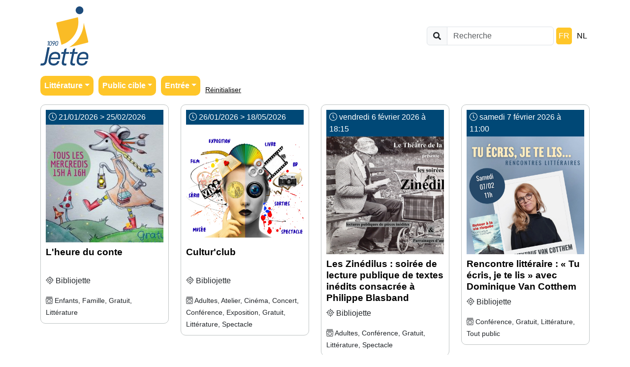

--- FILE ---
content_type: text/html; charset=UTF-8
request_url: https://jette.app.infinitix.be/?c1=35&c2=&c3=
body_size: 2443
content:
<!DOCTYPE html>
<html lang="fr">

<head>
	<meta charset="utf-8">
	<meta name="viewport" content="width=device-width, initial-scale=1">
	<meta name="description" content="">
	<meta name="author" content="MediaMorphose">
	<title>Jette Events</title>


	
	<title></title>
	<meta name="description" content="">
	
	<meta property="og:url"                content="" />
<meta property="og:type"               content="website" />
<meta property="og:title"              content="" />
<meta property="og:description"        content="" />
<meta property="og:image"              content="" />

<meta name="twitter:card" content="summary_large_image">
<meta property="twitter:domain" content="infinitix.be">
<meta property="twitter:url" content="">
<meta name="twitter:title" content="">
<meta name="twitter:description" content="">
<meta name="twitter:image" content="">

	<link href="https://static.infinitix.be/bootstrap-5.3.3-dist/css/bootstrap.min.css" rel="stylesheet">
	<link href="https://static.infinitix.be/fontawesome-pro-5.15.4-web/css/all.css" rel="stylesheet">
    <link href="/_layout/jette.css" rel="stylesheet" type="text/css" /></head>

<body>
  <main>
	<nav class="navbar navbar-expand-md " aria-label="Eighth navbar example">
		<div class="container">
			<a class="navbar-brand flex-grow-1"  href="https://www.jette.irisnet.be/fr"><img src="/images/logo.svg" class="img-fluid ">
			<span class="ms-5"><small></small></span>
			</a>
			<form method="get">
				<div class="input-group input-group-md ">
					<span class="input-group-text" id="basic-addon1"><i class="fas fa-search"></i></span>
					<input class="form-control" type="text" name="search" placeholder="Recherche" aria-label="Search" value="">
				</div>
			</form>
            <a href="?lg=fr" class="languageSelector active">FR</a></span>
            <a href="?lg=nl" class="languageSelector ">NL</a></span>
		</div>
	</nav>
	<nav class="navbar navbar-expand-md " aria-label="Eighth navbar example">
		<div class="container"><div class="navbar-collapse collapse show" id="navbarsExample07" style="">
				<ul class="navbar-nav me-auto mb-2 mb-lg-0">
					<li class="nav-item dropdown">
						<a class="nav-link dropdown-toggle" href="#" id="dropdownType" data-bs-toggle="dropdown" aria-expanded="false">Littérature</a>
						<ul class="dropdown-menu" aria-labelledby="dropdownType"><li><a class="dropdown-item " href="?c1=&c2=&c3=">Tous </a></li><li><a class="dropdown-item " href="?c1=37&c2=&c3=">Atelier </a></li><li><a class="dropdown-item " href="?c1=33&c2=&c3=">Cinéma </a></li><li><a class="dropdown-item " href="?c1=31&c2=&c3=">Concert </a></li><li><a class="dropdown-item " href="?c1=34&c2=&c3=">Conférence </a></li><li><a class="dropdown-item " href="?c1=38&c2=&c3=">Divers </a></li><li><a class="dropdown-item " href="?c1=36&c2=&c3=">Excursion </a></li><li><a class="dropdown-item " href="?c1=32&c2=&c3=">Exposition </a></li><li><a class="dropdown-item active" href="?c1=35&c2=&c3=">Littérature </a></li><li><a class="dropdown-item " href="?c1=30&c2=&c3=">Spectacle </a></li>
			
						
						</ul>
					</li>
					<li class="nav-item dropdown">
						<a class="nav-link dropdown-toggle" href="#" id="dropdownType" data-bs-toggle="dropdown" aria-expanded="false">Public cible</a>
						<ul class="dropdown-menu" aria-labelledby="dropdownType"><li><a class="dropdown-item " href="?c1=35&c2=42&c3=">Adultes </a></li><li><a class="dropdown-item " href="?c1=35&c2=40&c3=">Enfants </a></li><li><a class="dropdown-item " href="?c1=35&c2=44&c3=">Famille </a></li><li><a class="dropdown-item " href="?c1=35&c2=41&c3=">Jeunes </a></li><li><a class="dropdown-item " href="?c1=35&c2=43&c3=">Seniors </a></li><li><a class="dropdown-item " href="?c1=35&c2=45&c3=">Tout public </a></li>
			
						
						</ul>
					</li>
					<li class="nav-item dropdown">
						<a class="nav-link dropdown-toggle" href="#" id="dropdownType" data-bs-toggle="dropdown" aria-expanded="false">Entrée</a>
						<ul class="dropdown-menu" aria-labelledby="dropdownType"><li><a class="dropdown-item " href="?c1=35&c2=&c3=47">Gratuit </a></li><li><a class="dropdown-item " href="?c1=35&c2=&c3=48">Payant </a></li>
			
						
						</ul>
					</li><li class="pt-3"><a href="?"><small>Réinitialiser</small></a> </li>
				</ul>


			</div>	
		</div>
	</nav>
	<div class="container ">
        <div class="content">



            <div class="row">
                 <div class="col-xl-3 col-md-6">
                <div class="eventInfo">
                    <a href="https://shop.utick.be/?module=ACTIVITYSERIEDETAILS&pos=JETTEBIBLIOTHEQUEFR&s=E0C5046B-0493-597E-A633-CBF6D5B8823C&lg=fr" target="_blank">
                <time datetime="2026-01-21 15:00:00"><i class="fal fa-clock"></i> 21/01/2026 > 25/02/2026</time>
                <img src="https://library.utick.be/?activity=E114706A-7F00-3E0B-7654-15F2EB8BCBC7" class="img-fluid">
                        <h6 class="text-muted"></h6>
                <h4>L'heure du conte</h4>
                    </a>
                <p><i class="fal fa-location"></i> Bibliojette</p>
                    <small><i class="fal fa-album-collection"></i> Enfants, Famille, Gratuit, Littérature</small>
                </div>
            </div> <div class="col-xl-3 col-md-6">
                <div class="eventInfo">
                    <a href="https://shop.utick.be/?module=ACTIVITYSERIEDETAILS&pos=JETTEBIBLIOTHEQUEFR&s=6D07B725-09D1-857D-3B2C-40CA6D2F6DE0&lg=fr" target="_blank">
                <time datetime="2026-01-26 18:00:00"><i class="fal fa-clock"></i> 26/01/2026 > 18/05/2026</time>
                <img src="https://library.utick.be/?activity=3C4FAC8E-1B18-4CCE-8437-247E40CF97B4" class="img-fluid">
                        <h6 class="text-muted"></h6>
                <h4>Cultur'club</h4>
                    </a>
                <p><i class="fal fa-location"></i> Bibliojette</p>
                    <small><i class="fal fa-album-collection"></i> Adultes, Atelier, Cinéma, Concert, Conférence, Exposition, Gratuit, Littérature, Spectacle</small>
                </div>
            </div> <div class="col-xl-3 col-md-6">
                <div class="eventInfo">
                    <a href="https://shop.utick.be/?module=ACTIVITYSERIEDETAILS&pos=JETTEBIBLIOTHEQUEFR&s=DB889267-53FD-30E7-02F1-DCC9A9352481&lg=fr" target="_blank">
                <time datetime="2026-02-06 18:15:00"><i class="fal fa-clock"></i> vendredi 6 février 2026 à 18:15</time>
                <img src="https://library.utick.be/?activity=5A293B0C-B8F7-F6FF-914A-0BB6B6B1570D" class="img-fluid">
                        <h6 class="text-muted"></h6>
                <h4>Les Zinédilus : soirée de  lecture publique de textes inédits consacrée à Philippe Blasband</h4>
                    </a>
                <p><i class="fal fa-location"></i> Bibliojette</p>
                    <small><i class="fal fa-album-collection"></i> Adultes, Conférence, Gratuit, Littérature, Spectacle</small>
                </div>
            </div> <div class="col-xl-3 col-md-6">
                <div class="eventInfo">
                    <a href="https://shop.utick.be/?module=ACTIVITYSERIEDETAILS&pos=JETTEBIBLIOTHEQUEFR&s=9C158C04-0E43-8988-9D6B-0A32D274393A&lg=fr" target="_blank">
                <time datetime="2026-02-07 11:00:00"><i class="fal fa-clock"></i> samedi 7 février 2026 à 11:00</time>
                <img src="https://library.utick.be/?activity=B1BBBA86-F9C1-791A-3699-2ECDE3F3AF42" class="img-fluid">
                        <h6 class="text-muted"></h6>
                <h4>Rencontre littéraire : « Tu écris, je te lis » avec Dominique Van Cotthem</h4>
                    </a>
                <p><i class="fal fa-location"></i> Bibliojette</p>
                    <small><i class="fal fa-album-collection"></i> Conférence, Gratuit, Littérature, Tout public</small>
                </div>
            </div> <div class="col-xl-3 col-md-6">
                <div class="eventInfo">
                    <a href="https://shop.utick.be/?module=ACTIVITYSERIEDETAILS&pos=JETTEBIBLIOTHEQUEFR&s=EAD6A859-EC2E-0030-A799-14BD91E66E1A&lg=fr" target="_blank">
                <time datetime="2026-03-07 11:00:00"><i class="fal fa-clock"></i> samedi 7 mars 2026 à 11:00</time>
                <img src="https://library.utick.be/?activity=2D3D23B2-679D-BC4A-C446-C9073B691B18" class="img-fluid">
                        <h6 class="text-muted"></h6>
                <h4>Rencontre littéraire : « Tu écris, je te lis » Frédéric Ernotte</h4>
                    </a>
                <p><i class="fal fa-location"></i> Bibliojette</p>
                    <small><i class="fal fa-album-collection"></i> Conférence, Gratuit, Littérature, Tout public</small>
                </div>
            </div> <div class="col-xl-3 col-md-6">
                <div class="eventInfo">
                    <a href="https://shop.utick.be/?module=ACTIVITYSERIEDETAILS&pos=JETTEBIBLIOTHEEKNL&s=E99D46F5-EFFA-08EB-0159-A772E729D74F&lg=fr" target="_blank">
                <time datetime="2026-04-29 19:00:00"><i class="fal fa-clock"></i> mercredi 29 avril 2026 à 19:00</time>
                <img src="https://library.utick.be/?activity=B2ECE400-35DB-4895-656B-34A5882522BD" class="img-fluid">
                        <h6 class="text-muted"></h6>
                <h4>Auteursgesprek | Evelien De Vlieger</h4>
                    </a>
                <p><i class="fal fa-location"></i> Bib Jette</p>
                    <small><i class="fal fa-album-collection"></i> Adultes, Conférence, Gratuit, Littérature, Seniors</small>
                </div>
            </div>

            </div>



        </div>
	 </div>

	<footer class=" text-center d-print-none mt-5" >
		<div class="container footer">
           Developped by <a target="_blank" href="https://www.mediamorphose.com">MediaMorphose</a>
		</div>
	</footer>
</main>

<!-- Bootstrap core JS-->
<script src="https://static.infinitix.be/jquery-3.5.1/jquery.min.js"></script>
<script src="https://static.infinitix.be/bootstrap-5.3.3-dist/js/bootstrap.bundle.min.js"></script>
<!-- Core theme JS-->
</body>
</html>
    

--- FILE ---
content_type: text/css
request_url: https://jette.app.infinitix.be/_layout/jette.css
body_size: 463
content:
* {
    font-family: Arial, "Helvetica Neue", Helvetica, sans-serif;
}

a {
    color: black;
    text-decoration: underline;
}

.navbar-brand IMG {
    height: 120px;
}

.nav-link:focus, .nav-link:hover {
    color: black;
}


.footer {
    background-color: rgba(0, 72, 118, 1);
    color: white;
    padding: 20px;
}
.footer a {
    color: white;
}

.dropdown-toggle{
    background-color: #ffc629;
    color: white;
    border-radius: 10px;
    margin: 0 10px 10px 0;
    font-weight: bold;
}

.languageSelector {
    padding: 5px;
    margin-left: 5px;
    text-decoration: none;

}

.languageSelector.active {
    background-color: #ffc629;
    color: white;
    border-radius: 5px;
}

.eventInfo {
    border-radius: 10px;
    border: 1px solid #bfc4c4;
    padding: 10px;
    margin-bottom: 10px;
}

.eventInfo time {
    padding: 3px 6px 3px 6px;
    display: block;
    background-color: #004876;
    color: white;
}
.eventInfo img {
    margin-bottom: 8px;
    display: block;
}
.eventInfo h4 {
    font-size: 1.2em;
    font-weight: bold;
    text-decoration: none;
    min-height: 50px;
}

.eventInfo a {
    text-decoration: none;
}

--- FILE ---
content_type: image/svg+xml
request_url: https://jette.app.infinitix.be/images/logo.svg
body_size: 3175
content:
<?xml version="1.0" encoding="UTF-8" standalone="no"?>
<svg
   xmlns:dc="http://purl.org/dc/elements/1.1/"
   xmlns:cc="http://creativecommons.org/ns#"
   xmlns:rdf="http://www.w3.org/1999/02/22-rdf-syntax-ns#"
   xmlns:svg="http://www.w3.org/2000/svg"
   xmlns="http://www.w3.org/2000/svg"
   xmlns:sodipodi="http://sodipodi.sourceforge.net/DTD/sodipodi-0.dtd"
   xmlns:inkscape="http://www.inkscape.org/namespaces/inkscape"
   version="1.1"
   id="svg2"
   xml:space="preserve"
   width="757.26666"
   height="924.05334"
   viewBox="0 0 757.26666 924.05334"
   sodipodi:docname="Logo Jette 2020.eps"><metadata
     id="metadata8"><rdf:RDF><cc:Work
         rdf:about=""><dc:format>image/svg+xml</dc:format><dc:type
           rdf:resource="http://purl.org/dc/dcmitype/StillImage" /></cc:Work></rdf:RDF></metadata><defs
     id="defs6" /><sodipodi:namedview
     pagecolor="#ffffff"
     bordercolor="#666666"
     borderopacity="1"
     objecttolerance="10"
     gridtolerance="10"
     guidetolerance="10"
     inkscape:pageopacity="0"
     inkscape:pageshadow="2"
     inkscape:window-width="640"
     inkscape:window-height="480"
     id="namedview4" /><g
     id="g10"
     inkscape:groupmode="layer"
     inkscape:label="ink_ext_XXXXXX"
     transform="matrix(1.3333333,0,0,-1.3333333,0,924.05333)"><g
       id="g12"
       transform="scale(0.1)"><path
         d="M 52.9414,249.84 H 213.43 c 90.039,0 157.199,20.058 201.211,60.18 44.101,40.07 76.914,108.41 98.418,205.128 L 836.289,2139.13 H 1103.65 L 768.762,475.039 C 737.414,314.621 676.176,195.328 585.051,117.23 494.016,39.0508 373,0 222.18,0 H 0.00390625 L 52.9414,249.84"
         style="fill:#1d4b7b;fill-opacity:1;fill-rule:nonzero;stroke:none"
         id="path14" /><path
         d="m 2104.42,1080.63 c 0,96.87 -31.35,170 -93.96,219.48 -62.78,49.39 -149.9,74.14 -261.53,74.14 -125.39,0 -229.74,-34.82 -312.93,-104.44 -83.29,-69.62 -140.62,-183.12 -171.87,-340.548 h 822.7 l 5.83,39.367 c 7.83,38.321 11.76,75.681 11.76,112.001 z m 85.2,385.97 c 103.79,-89.85 155.73,-218.48 155.73,-385.97 0,-68.62 -6.83,-137.232 -20.5,-205.81 L 2301.34,741.641 H 1228.86 c -13.76,-58.602 -20.6,-116.102 -20.6,-172.551 0,-119.102 33.27,-205.86 99.89,-260.352 66.61,-54.457 157.64,-81.699 273.29,-81.699 109.71,0 199.29,24.199 268.82,72.633 69.53,48.43 116.1,120.058 139.61,214.93 h 252.69 C 2209.21,349.109 2133.85,221.98 2016.29,133.18 1898.74,44.3711 1748.93,0 1566.76,0 1384.6,0 1237.71,46.3789 1125.98,139.238 1014.35,232.059 958.488,369.289 958.488,550.91 c 0,64.57 7.84,137.192 23.516,217.93 l 32.346,163.48 c 43.1,221.94 129.3,388.98 258.52,500.97 129.32,112 292.89,168 490.73,168 180.25,0 322.22,-44.93 426.02,-134.69"
         style="fill:#1d4b7b;fill-opacity:1;fill-rule:nonzero;stroke:none"
         id="path16" /><path
         d="m 3808.59,490.141 c -9.85,-43.153 -14.68,-84.262 -14.68,-123.289 0,-47.332 14.22,-82.223 42.65,-104.821 28.34,-22.652 72.91,-33.922 133.69,-33.922 H 4108.3 L 4061.28,0 h -170.41 c -117.55,0 -206.22,26.2188 -265.91,78.6016 -59.77,52.3904 -89.58,127.9294 -89.58,226.5784 0,41.07 6.84,98.66 20.51,172.621 l 182.16,900.159 h -267.36 l 38.18,197.3 h 270.37 l 70.54,345.27 270.28,107.9 -91.13,-453.17 h 382.01 l -38.18,-197.3 H 3987.83 L 3808.59,490.141"
         style="fill:#1d4b7b;fill-opacity:1;fill-rule:nonzero;stroke:none"
         id="path18" /><path
         d="m 2799.56,490.141 c -9.84,-43.153 -14.68,-84.262 -14.68,-123.289 0,-47.332 14.22,-82.223 42.66,-104.821 28.34,-22.652 72.9,-33.922 133.68,-33.922 h 138.06 L 3052.26,0 h -170.41 c -117.56,0 -206.22,26.2188 -265.91,78.6016 -59.78,52.3904 -89.58,127.9294 -89.58,226.5784 0,41.07 6.84,98.66 20.51,172.621 l 182.16,900.159 h -267.37 l 38.19,197.3 h 270.37 l 70.53,345.27 270.29,107.9 -91.14,-453.17 h 382.02 l -38.19,-197.3 H 2978.81 L 2799.56,490.141"
         style="fill:#1d4b7b;fill-opacity:1;fill-rule:nonzero;stroke:none"
         id="path20" /><path
         d="m 5438.59,1080.63 c 0,96.87 -31.35,170 -93.96,219.48 -62.78,49.39 -149.9,74.14 -261.53,74.14 -125.39,0 -229.73,-34.82 -312.93,-104.44 -83.29,-69.62 -140.61,-183.12 -171.87,-340.548 H 5421 l 5.83,39.367 c 7.84,38.321 11.76,75.681 11.76,112.001 z m 85.2,385.97 c 103.79,-89.85 155.73,-218.48 155.73,-385.97 0,-68.62 -6.82,-137.232 -20.49,-205.81 L 5635.51,741.641 H 4563.04 c -13.76,-58.602 -20.6,-116.102 -20.6,-172.551 0,-119.102 33.27,-205.86 99.88,-260.352 66.61,-54.457 157.64,-81.699 273.29,-81.699 109.71,0 199.29,24.199 268.83,72.633 69.53,48.43 116.09,120.058 139.6,214.93 h 252.7 C 5543.38,349.109 5468.02,221.98 5350.47,133.18 5232.91,44.3711 5083.1,0 4900.94,0 c -182.17,0 -329.06,46.3789 -440.78,139.238 -111.63,92.821 -167.5,230.051 -167.5,411.672 0,64.57 7.84,137.192 23.51,217.93 l 32.36,163.48 c 43.09,221.94 129.3,388.98 258.52,500.97 129.31,112 292.88,168 490.73,168 180.24,0 322.21,-44.93 426.01,-134.69"
         style="fill:#1d4b7b;fill-opacity:1;fill-rule:nonzero;stroke:none"
         id="path22" /><path
         d="m 961.652,2787.79 -123.203,-73.27 14.856,76.49 123.191,74.09 h 66.794 L 934.191,2309.48 h -66.777 l 94.238,478.31"
         style="fill:#1d4b7b;fill-opacity:1;fill-rule:nonzero;stroke:none"
         id="path24" /><path
         d="m 1237.77,2405.13 c 16.82,20.28 29.94,53.8 39.33,100.58 l 29.7,150.46 c 5.94,26.5 8.91,49.37 8.91,68.6 0,51.46 -25.24,77.18 -75.72,77.18 -31.16,0 -55.17,-10.26 -72,-30.79 -16.83,-20.54 -29.92,-54.44 -39.34,-101.74 l -30.43,-148.9 c -5.42,-27.03 -8.15,-49.39 -8.15,-67.05 0,-52.5 25.24,-78.74 75.71,-78.74 31.17,0 55.16,10.13 71.99,30.4 z m -178.13,-60.03 c -24.74,22.35 -37.1,55.08 -37.1,98.24 0,21.31 2.72,44.94 8.15,70.94 l 34.16,171.51 c 11.85,59.25 32.39,103.94 61.6,134.09 29.19,30.14 68.52,45.22 117.99,45.22 43.06,0 77.07,-11.19 102.07,-33.53 24.97,-22.34 37.47,-54.83 37.47,-97.44 0,-20.8 -2.72,-44.18 -8.18,-70.17 l -34.13,-170.73 c -11.88,-60.29 -32.53,-105.63 -61.97,-136.05 -29.43,-30.4 -68.92,-45.59 -118.38,-45.59 -43.05,0 -76.95,11.17 -101.68,33.51"
         style="fill:#1d4b7b;fill-opacity:1;fill-rule:nonzero;stroke:none"
         id="path26" /><path
         d="m 1642.27,2617.6 c 19.77,16.58 32.89,39.59 39.31,69.08 3.48,18.94 5.21,32.63 5.21,41.05 0,23.69 -7.31,42.1 -21.9,55.27 -14.58,13.14 -35,19.73 -61.23,19.73 -28.7,0 -52.82,-8.42 -72.37,-25.26 -19.54,-16.85 -32.26,-40.26 -38.2,-70.27 -3.99,-18.42 -5.95,-31.84 -5.95,-40.26 0,-23.15 7.31,-41.32 21.9,-54.47 14.59,-13.17 34.75,-19.74 60.49,-19.74 28.68,0 52.94,8.29 72.74,24.87 z m -38.61,-71.44 c -8.42,-4.74 -18.32,-8.56 -29.69,-11.46 -11.39,-2.9 -22.99,-4.33 -34.88,-4.33 -37.6,0 -67.05,11.17 -88.32,33.54 -21.29,22.37 -31.92,52.77 -31.92,91.19 0,12.1 2.24,29.73 6.7,52.91 9.39,49.99 30.8,88.67 64.2,116.03 33.4,27.37 74.07,41.06 122.09,41.06 45,0 80.14,-11.44 105.38,-34.34 25.22,-22.89 37.86,-54.35 37.86,-94.35 0,-6.31 -0.64,-13.81 -1.86,-22.49 -1.25,-8.69 -3.11,-19.09 -5.57,-31.19 -3.97,-22.1 -11.26,-43.81 -21.9,-65.13 -10.65,-21.31 -24.86,-43.55 -42.67,-66.71 L 1505.7,2312.47 h -75.71 l 173.67,233.69"
         style="fill:#1d4b7b;fill-opacity:1;fill-rule:nonzero;stroke:none"
         id="path28" /><path
         d="m 1970.28,2405.13 c 16.79,20.28 29.92,53.8 39.33,100.58 l 29.67,150.46 c 5.94,26.5 8.91,49.37 8.91,68.6 0,51.46 -25.23,77.18 -75.71,77.18 -31.17,0 -55.17,-10.26 -71.98,-30.79 -16.83,-20.54 -29.94,-54.44 -39.34,-101.74 l -30.43,-148.9 c -5.45,-27.03 -8.17,-49.39 -8.17,-67.05 0,-52.5 25.25,-78.74 75.71,-78.74 31.17,0 55.18,10.13 72.01,30.4 z m -178.15,-60.03 c -24.74,22.35 -37.11,55.08 -37.11,98.24 0,21.31 2.72,44.94 8.18,70.94 l 34.14,171.51 c 11.87,59.25 32.4,103.94 61.59,134.09 29.19,30.14 68.52,45.22 118.02,45.22 43.04,0 77.07,-11.19 102.04,-33.53 25,-22.34 37.5,-54.83 37.5,-97.44 0,-20.8 -2.75,-44.18 -8.18,-70.17 l -34.13,-170.73 c -11.88,-60.29 -32.55,-105.63 -61.99,-136.05 -29.44,-30.4 -68.9,-45.59 -118.36,-45.59 -43.05,0 -76.95,11.17 -101.7,33.51"
         style="fill:#1d4b7b;fill-opacity:1;fill-rule:nonzero;stroke:none"
         id="path30" /><path
         d="m 3409.62,2142.56 2170.91,535.88 c 60.25,14.88 97.38,76.34 82.5,136.6 L 5122.79,5003.62 C 5085.79,3820.69 4433.91,2733.2 3409.62,2142.56"
         style="fill:#fabc26;fill-opacity:1;fill-rule:nonzero;stroke:none"
         id="path32" /><path
         d="M 4438.99,5659.49 1965.02,5048.8 c -60.24,-14.88 -97.38,-76.35 -82.51,-136.6 l 612.35,-2480.62 c 1382.8,411.34 2227.32,1812.49 1944.13,3227.91"
         style="fill:#fabc26;fill-opacity:1;fill-rule:nonzero;stroke:none"
         id="path34" /><path
         d="m 5081.41,6476.4 c 0,-250.74 -203.26,-454.01 -454.01,-454.01 -250.73,0 -453.99,203.27 -453.99,454.01 0,250.74 203.26,454 453.99,454 250.75,0 454.01,-203.26 454.01,-454"
         style="fill:#1d4b7b;fill-opacity:1;fill-rule:nonzero;stroke:none"
         id="path36" /></g></g></svg>
